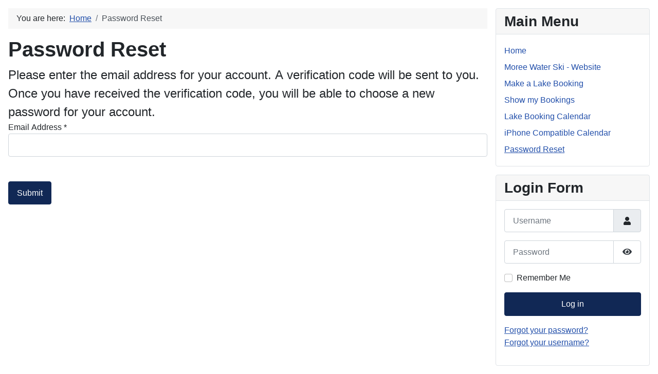

--- FILE ---
content_type: text/html; charset=utf-8
request_url: http://moreewaterskiclub.com.au/index.php/password-reset?view=reset
body_size: 3386
content:
<!DOCTYPE html>
<html lang="en-gb" dir="ltr">
<head>
    <meta charset="utf-8">
	<meta name="viewport" content="width=device-width, initial-scale=1">
	<meta name="description" content="Moree Waterski Club
Moree Water Ski Waterski Club">
	<meta name="generator" content="Joomla! - Open Source Content Management">
	<title>Password Reset</title>
	<link href="/media/system/images/joomla-favicon.svg" rel="icon" type="image/svg+xml">
	<link href="/media/system/images/favicon.ico" rel="alternate icon" type="image/vnd.microsoft.icon">
	<link href="/media/system/images/joomla-favicon-pinned.svg" rel="mask-icon" color="#000">

    <link href="/media/system/css/joomla-fontawesome.min.css?b34482f321455053eb7235dd62254d24" rel="lazy-stylesheet" /><noscript><link href="/media/system/css/joomla-fontawesome.min.css?b34482f321455053eb7235dd62254d24" rel="stylesheet" /></noscript>
	<link href="/media/templates/site/cassiopeia/css/global/colors_standard.min.css?b34482f321455053eb7235dd62254d24" rel="stylesheet" />
	<link href="/media/templates/site/cassiopeia/css/template.min.css?b34482f321455053eb7235dd62254d24" rel="stylesheet" />
	<link href="/media/templates/site/cassiopeia/css/vendor/joomla-custom-elements/joomla-alert.min.css?0.2.0" rel="stylesheet" />
	<style>:root {
		--hue: 214;
		--template-bg-light: #f0f4fb;
		--template-text-dark: #495057;
		--template-text-light: #ffffff;
		--template-link-color: #2a69b8;
		--template-special-color: #001B4C;
		
	}</style>

    <script src="/media/mod_menu/js/menu-es5.min.js?b34482f321455053eb7235dd62254d24" nomodule defer></script>
	<script type="application/json" class="joomla-script-options new">{"joomla.jtext":{"JSHOWPASSWORD":"Show Password","JHIDEPASSWORD":"Hide Password","ERROR":"Error","MESSAGE":"Message","NOTICE":"Notice","WARNING":"Warning","JCLOSE":"Close","JOK":"OK","JOPEN":"Open","JLIB_FORM_CONTAINS_INVALID_FIELDS":"The form cannot be submitted as it's missing required data. <br> Please correct the marked fields and try again.","JLIB_FORM_FIELD_REQUIRED_VALUE":"Please fill in this field","JLIB_FORM_FIELD_REQUIRED_CHECK":"One of the options must be selected","JLIB_FORM_FIELD_INVALID_VALUE":"This value is not valid"},"system.paths":{"root":"","rootFull":"http:\/\/moreewaterskiclub.com.au\/","base":"","baseFull":"http:\/\/moreewaterskiclub.com.au\/"},"csrf.token":"0ae181b7fbae12ee257eef1b79dcd416","system.keepalive":{"interval":840000,"uri":"\/index.php\/component\/ajax\/?format=json"}}</script>
	<script src="/media/system/js/core.min.js?3b2c7481f479d57ca6a59403341a2e378a288779"></script>
	<script src="/media/templates/site/cassiopeia/js/template.min.js?b34482f321455053eb7235dd62254d24" defer></script>
	<script src="/media/system/js/keepalive-es5.min.js?95286f75736560d5dc4acd7d28fe156d95a15a9c" defer nomodule></script>
	<script src="/media/system/js/messages-es5.min.js?42aff9798f66753bdb448b926baf2140f17f2c07" nomodule defer></script>
	<script src="/media/system/js/fields/validate.min.js?a54ef0df90dc87c65ef93a2b88fde714a54cdd85" defer></script>
	<script src="/media/system/js/keepalive.min.js?20ace83a13886af1b0b5f58386fd8adf33f586a3" type="module"></script>
	<script src="/media/system/js/fields/passwordview.min.js?bae2911b22f836c780af199d956a1b22c8604694" defer></script>
	<script src="/media/system/js/messages.min.js?7425e8d1cb9e4f061d5e30271d6d99b085344117" type="module"></script>
	<script type="application/ld+json">{"@context":"https:\/\/schema.org","@type":"BreadcrumbList","itemListElement":[{"@type":"ListItem","position":1,"item":{"@id":"http:\/\/moreewaterskiclub.com.au\/index.php","name":"Home"}},{"@type":"ListItem","position":2,"item":{"@id":"http:\/\/moreewaterskiclub.com.au\/index.php\/password-reset","name":"Password Reset"}}]}</script>

</head>

<body class="site com_users wrapper-static view-reset no-layout no-task itemid-149 has-sidebar-right">
    <header class="header container-header full-width">

        
        
        
            </header>

    <div class="site-grid">
        
        
        
        
        <div class="grid-child container-component">
            <nav class="mod-breadcrumbs__wrapper" aria-label="Breadcrumbs">
    <ol class="mod-breadcrumbs breadcrumb px-3 py-2">
                    <li class="mod-breadcrumbs__here float-start">
                You are here: &#160;
            </li>
        
        <li class="mod-breadcrumbs__item breadcrumb-item"><a href="/index.php" class="pathway"><span>Home</span></a></li><li class="mod-breadcrumbs__item breadcrumb-item active"><span>Password Reset</span></li>    </ol>
    </nav>

            
            <div id="system-message-container" aria-live="polite"></div>

            <main>
            <div class="com-users-reset reset">
            <div class="page-header">
            <h1>
                Password Reset            </h1>
        </div>
        <form id="user-registration" action="/index.php/password-reset?task=reset.request" method="post" class="com-users-reset__form form-validate form-horizontal well">
                    <fieldset>
                                    <legend>Please enter the email address for your account. A verification code will be sent to you. Once you have received the verification code, you will be able to choose a new password for your account.</legend>
                                <div class="control-group">
            <div class="control-label"><label id="jform_email-lbl" for="jform_email" class="required">
    Email Address<span class="star" aria-hidden="true">&#160;*</span></label>
</div>
        <div class="controls">
        <input type="email" inputmode="email" name="jform[email]" class="form-control validate-email required" id="jform_email" value="" size="30" autocomplete="email" required>            </div>
</div>
            </fieldset>
                <div class="com-users-reset__submit control-group">
            <div class="controls">
                <button type="submit" class="btn btn-primary validate">
                    Submit                </button>
            </div>
        </div>
        <input type="hidden" name="0ae181b7fbae12ee257eef1b79dcd416" value="1">    </form>
</div>

            </main>
            
        </div>

                <div class="grid-child container-sidebar-right">
            <div class="sidebar-right card ">
            <h3 class="card-header ">Main Menu</h3>        <div class="card-body">
                <ul class="mod-menu mod-list nav ">
<li class="nav-item item-101"><a href="/index.php/home" >Home</a></li><li class="nav-item item-119"><a href="http://www.moreewaterski.com.au" title="If you have come to the booking page by accident . this link will take you to the Moree Water Ski Club Web Page">Moree Water Ski - Website</a></li><li class="nav-item item-121"><a href="/index.php/make-a-lake-booking?view=booking_screen_gad" >Make a Lake Booking</a></li><li class="nav-item item-120"><a href="/index.php/show-my-bookings?view=mybookings" >Show my Bookings</a></li><li class="nav-item item-123 default"><a href="/index.php" >Lake Booking Calendar</a></li><li class="nav-item item-122"><a href="https://calendar.google.com/calendar/embed?src=u1hs34lqv7iad0t1656s8jrfsk%40group.calendar.google.com&amp;ctz=Australia%2FSydney" >iPhone Compatible Calendar</a></li><li class="nav-item item-149 current active"><a href="/index.php/password-reset" aria-current="location">Password Reset</a></li></ul>
    </div>
</div>
<div class="sidebar-right card ">
            <h3 class="card-header ">Login Form</h3>        <div class="card-body">
                <form id="login-form-16" class="mod-login" action="/index.php/password-reset?view=reset" method="post">

    
    <div class="mod-login__userdata userdata">
        <div class="mod-login__username form-group">
                            <div class="input-group">
                    <input id="modlgn-username-16" type="text" name="username" class="form-control" autocomplete="username" placeholder="Username">
                    <label for="modlgn-username-16" class="visually-hidden">Username</label>
                    <span class="input-group-text" title="Username">
                        <span class="icon-user icon-fw" aria-hidden="true"></span>
                    </span>
                </div>
                    </div>

        <div class="mod-login__password form-group">
                            <div class="input-group">
                    <input id="modlgn-passwd-16" type="password" name="password" autocomplete="current-password" class="form-control" placeholder="Password">
                    <label for="modlgn-passwd-16" class="visually-hidden">Password</label>
                    <button type="button" class="btn btn-secondary input-password-toggle">
                        <span class="icon-eye icon-fw" aria-hidden="true"></span>
                        <span class="visually-hidden">Show Password</span>
                    </button>
                </div>
                    </div>

                    <div class="mod-login__remember form-group">
                <div id="form-login-remember-16" class="form-check">
                    <input type="checkbox" name="remember" class="form-check-input" value="yes" id="form-login-input-remember-16">
                    <label class="form-check-label" for="form-login-input-remember-16">
                        Remember Me                    </label>
                </div>
            </div>
        
        
        <div class="mod-login__submit form-group">
            <button type="submit" name="Submit" class="btn btn-primary w-100">Log in</button>
        </div>

                    <ul class="mod-login__options list-unstyled">
                <li>
                    <a href="/index.php/password-reset?view=reset">
                    Forgot your password?</a>
                </li>
                <li>
                    <a href="/index.php/password-reset">
                    Forgot your username?</a>
                </li>
                            </ul>
        <input type="hidden" name="option" value="com_users">
        <input type="hidden" name="task" value="user.login">
        <input type="hidden" name="return" value="aHR0cDovL21vcmVld2F0ZXJza2ljbHViLmNvbS5hdS9pbmRleC5waHAvcGFzc3dvcmQtcmVzZXQ/dmlldz1yZXNldA==">
        <input type="hidden" name="0ae181b7fbae12ee257eef1b79dcd416" value="1">    </div>
    </form>
    </div>
</div>

        </div>
        
        
            </div>

    
    
    
</body>
</html>


--- FILE ---
content_type: text/javascript
request_url: http://moreewaterskiclub.com.au/media/system/js/fields/validate.min.js?a54ef0df90dc87c65ef93a2b88fde714a54cdd85
body_size: 3025
content:
const maxInt=2147483647,base=36,tMin=1,tMax=26,skew=38,damp=700,initialBias=72,initialN=128,delimiter="-",regexPunycode=/^xn--/,regexNonASCII=/[^\0-\x7E]/,regexSeparators=/[\x2E\u3002\uFF0E\uFF61]/g,errors={overflow:"Overflow: input needs wider integers to process","not-basic":"Illegal input >= 0x80 (not a basic code point)","invalid-input":"Invalid input"},baseMinusTMin=35,floor=Math.floor,stringFromCharCode=String.fromCharCode;function error(e){throw new RangeError(errors[e])}function map(e,t){const o=[];let s=e.length;for(;s--;)o[s]=t(e[s]);return o}function mapDomain(e,t){const o=e.split("@");let s="";o.length>1&&(s=o[0]+"@",e=o[1]);return s+map((e=e.replace(regexSeparators,".")).split("."),t).join(".")}function ucs2decode(e){const t=[];let o=0;const s=e.length;for(;o<s;){const r=e.charCodeAt(o++);if(r>=55296&&r<=56319&&o<s){const s=e.charCodeAt(o++);56320==(64512&s)?t.push(((1023&r)<<10)+(1023&s)+65536):(t.push(r),o--)}else t.push(r)}return t}const ucs2encode=e=>String.fromCodePoint(...e),basicToDigit=function(e){return e-48<10?e-22:e-65<26?e-65:e-97<26?e-97:36},digitToBasic=function(e,t){return e+22+75*(e<26)-((0!=t)<<5)},adapt=function(e,t,o){let s=0;for(e=o?floor(e/700):e>>1,e+=floor(e/t);e>455;s+=36)e=floor(e/35);return floor(s+36*e/(e+38))},decode=function(e){const t=[],o=e.length;let s=0,r=128,a=72,i=e.lastIndexOf("-");i<0&&(i=0);for(let o=0;o<i;++o)e.charCodeAt(o)>=128&&error("not-basic"),t.push(e.charCodeAt(o));for(let l=i>0?i+1:0;l<o;){let i=s;for(let t=1,r=36;;r+=36){l>=o&&error("invalid-input");const i=(n=e.charCodeAt(l++))-48<10?n-22:n-65<26?n-65:n-97<26?n-97:36;(i>=36||i>floor((maxInt-s)/t))&&error("overflow"),s+=i*t;const c=r<=a?1:r>=a+26?26:r-a;if(i<c)break;const d=36-c;t>floor(maxInt/d)&&error("overflow"),t*=d}const c=t.length+1;a=adapt(s-i,c,0==i),floor(s/c)>maxInt-r&&error("overflow"),r+=floor(s/c),s%=c,t.splice(s++,0,r)}var n;return String.fromCodePoint(...t)},encode=function(e){const t=[];let o=(e=ucs2decode(e)).length,s=128,r=0,a=72;for(const o of e)o<128&&t.push(stringFromCharCode(o));let i=t.length,n=i;for(i&&t.push("-");n<o;){let o=maxInt;for(const t of e)t>=s&&t<o&&(o=t);const l=n+1;o-s>floor((maxInt-r)/l)&&error("overflow"),r+=(o-s)*l,s=o;for(const o of e)if(o<s&&++r>maxInt&&error("overflow"),o==s){let e=r;for(let o=36;;o+=36){const s=o<=a?1:o>=a+26?26:o-a;if(e<s)break;const r=e-s,i=36-s;t.push(stringFromCharCode(digitToBasic(s+r%i,0))),e=floor(r/i)}t.push(stringFromCharCode(digitToBasic(e,0))),a=adapt(r,l,n==i),r=0,++n}++r,++s}return t.join("")},toUnicode=function(e){return mapDomain(e,(function(e){return regexPunycode.test(e)?decode(e.slice(4).toLowerCase()):e}))},toASCII=function(e){return mapDomain(e,(function(e){return regexNonASCII.test(e)?"xn--"+encode(e):e}))},punycode={version:"2.1.0",ucs2:{decode:ucs2decode,encode:ucs2encode},decode:decode,encode:encode,toASCII:toASCII,toUnicode:toUnicode};class JFormValidator{constructor(){this.customValidators={},this.handlers=[],this.handlers={},this.removeMarking=this.removeMarking.bind(this),this.inputEmail=()=>{const e=document.createElement("input");return e.setAttribute("type","email"),"text"!==e.type},this.setHandler("username",(e=>!/[<|>|"|'|%|;|(|)|&]/i.test(e))),this.setHandler("password",(e=>/^\S[\S ]{2,98}\S$/.test(e))),this.setHandler("numeric",(e=>/^(\d|-)?(\d|,)*\.?\d*$/.test(e))),this.setHandler("email",(e=>{const t=punycode.toASCII(e);return/^[a-zA-Z0-9.!#$%&’*+/=?^_`{|}~-]+@[a-zA-Z0-9-]+(?:\.[a-zA-Z0-9-]+)*$/.test(t)}));[].slice.call(document.querySelectorAll("form")).forEach((e=>{e.classList.contains("form-validate")&&this.attachToForm(e)}))}get custom(){return this.customValidators}set custom(e){this.customValidators=e}setHandler(e,t,o){const s=""===o||o;this.handlers[e]={enabled:s,exec:t}}markValid(e){const t=e.form.querySelector(`label[for="${e.id}"]`);let o;(e.classList.contains("required")||e.getAttribute("required"))&&t&&(o=t.querySelector("span.form-control-feedback")),e.classList.remove("form-control-danger"),e.classList.remove("invalid"),e.classList.add("form-control-success"),e.parentNode.classList.remove("has-danger"),e.parentNode.classList.add("has-success"),e.setAttribute("aria-invalid","false"),o&&o.parentNode.removeChild(o),t&&t.classList.remove("invalid")}markInvalid(e,t){const o=e.form.querySelector(`label[for="${e.id}"]`);let s;e.classList.remove("form-control-success"),e.classList.remove("valid"),e.classList.add("form-control-danger"),e.classList.add("invalid"),e.parentNode.classList.remove("has-success"),e.parentNode.classList.add("has-danger"),e.setAttribute("aria-invalid","true");const r=e.getAttribute("data-validation-text");if(o&&(s=o.querySelector("span.form-control-feedback")),!s){const e=document.createElement("span");e.classList.add("form-control-feedback"),e.innerHTML=t&&"checkbox"===t?null!==r?Joomla.sanitizeHtml(r):Joomla.sanitizeHtml(Joomla.Text._("JLIB_FORM_FIELD_REQUIRED_CHECK")):t&&"value"===t?null!==r?Joomla.sanitizeHtml(r):Joomla.sanitizeHtml(Joomla.Text._("JLIB_FORM_FIELD_REQUIRED_VALUE")):null!==r?Joomla.sanitizeHtml(r):Joomla.sanitizeHtml(Joomla.Text._("JLIB_FORM_FIELD_INVALID_VALUE")),o&&o.appendChild(e)}o&&o.classList.add("invalid")}removeMarking(e){let t;const o=e.form.querySelector(`label[for="${e.id}"]`);o&&(t=o.querySelector("span.form-control-feedback")),e.classList.remove("form-control-danger"),e.classList.remove("form-control-success"),e.classList.remove("invalid"),e.classList.add("valid"),e.parentNode.classList.remove("has-danger"),e.parentNode.classList.remove("has-success"),t&&o&&o.removeChild(t),o&&o.classList.remove("invalid")}handleResponse(e,t,o){const s=t.tagName.toLowerCase();("button"!==s&&void 0!==t.value||"fieldset"===s)&&(!1===e?this.markInvalid(t,o):this.markValid(t))}validate(e){let t;if("disabled"===e.getAttribute("disabled")||"none"===e.getAttribute("display"))return this.handleResponse(!0,e),!0;if(e.getAttribute("required")||e.classList.contains("required"))if(t=e.tagName.toLowerCase(),"fieldset"===t&&(e.classList.contains("radio")||e.classList.contains("checkboxes"))){if(null===e.querySelector("input:checked"))return this.handleResponse(!1,e,"checkbox"),!1}else{if("checkbox"===e.getAttribute("type")&&!0!==e.checked||"select"===t&&!e.value.length)return this.handleResponse(!1,e,"checkbox"),!1;if(!e.value||e.classList.contains("placeholder"))return this.handleResponse(!1,e,"value"),!1}const o=e.getAttribute("class")&&e.getAttribute("class").match(/validate-([a-zA-Z0-9_-]+)/)?e.getAttribute("class").match(/validate-([a-zA-Z0-9_-]+)/)[1]:"";if(e.getAttribute("pattern")&&""!==e.getAttribute("pattern")){if(e.value.length){const t=new RegExp(`^${e.getAttribute("pattern")}$`).test(e.value);return this.handleResponse(t,e,"empty"),t}return e.hasAttribute("required")||e.classList.contains("required")?(this.handleResponse(!1,e,"empty"),!1):(this.handleResponse(!0,e),!0)}return""===o?(this.handleResponse(!0,e),!0):o&&"none"!==o&&this.handlers[o]&&e.value&&!0!==this.handlers[o].exec(e.value,e)?(this.handleResponse(!1,e,"invalid_value"),!1):(this.handleResponse(!0,e),!0)}isValid(e){let t,o,s=!0;const r=[];return[].slice.call(e.elements).forEach((e=>{!1===this.validate(e)&&(s=!1,r.push(e))})),Object.keys(this.customValidators).length&&Object.keys(this.customValidators).foreach((e=>{!0!==this.customValidators[e].exec()&&(s=!1)})),!s&&r.length>0&&(t=e.getAttribute("data-validation-text")?e.getAttribute("data-validation-text"):Joomla.Text._("JLIB_FORM_CONTAINS_INVALID_FIELDS"),o={error:[t]},Joomla.renderMessages(o)),s}attachToForm(e){[].slice.call(e.elements).forEach((t=>{const o=t.tagName.toLowerCase();["input","textarea","select","fieldset"].indexOf(o)>-1&&t.classList.contains("required")&&t.setAttribute("required",""),"input"!==o&&"button"!==o||"submit"!==t.getAttribute("type")&&"image"!==t.getAttribute("type")?"button"===o||"input"===o&&"button"===t.getAttribute("type")||"fieldset"!==o&&(t.addEventListener("blur",(({target:e})=>this.validate(e))),t.addEventListener("focus",(({target:e})=>this.removeMarking(e))),t.classList.contains("validate-email")&&this.inputEmail&&t.setAttribute("type","email")):t.classList.contains("validate")&&t.addEventListener("click",(()=>this.isValid(e)))}))}}const initialize=()=>{document.formvalidator=new JFormValidator,document.removeEventListener("DOMContentLoaded",initialize)};document.addEventListener("DOMContentLoaded",initialize);